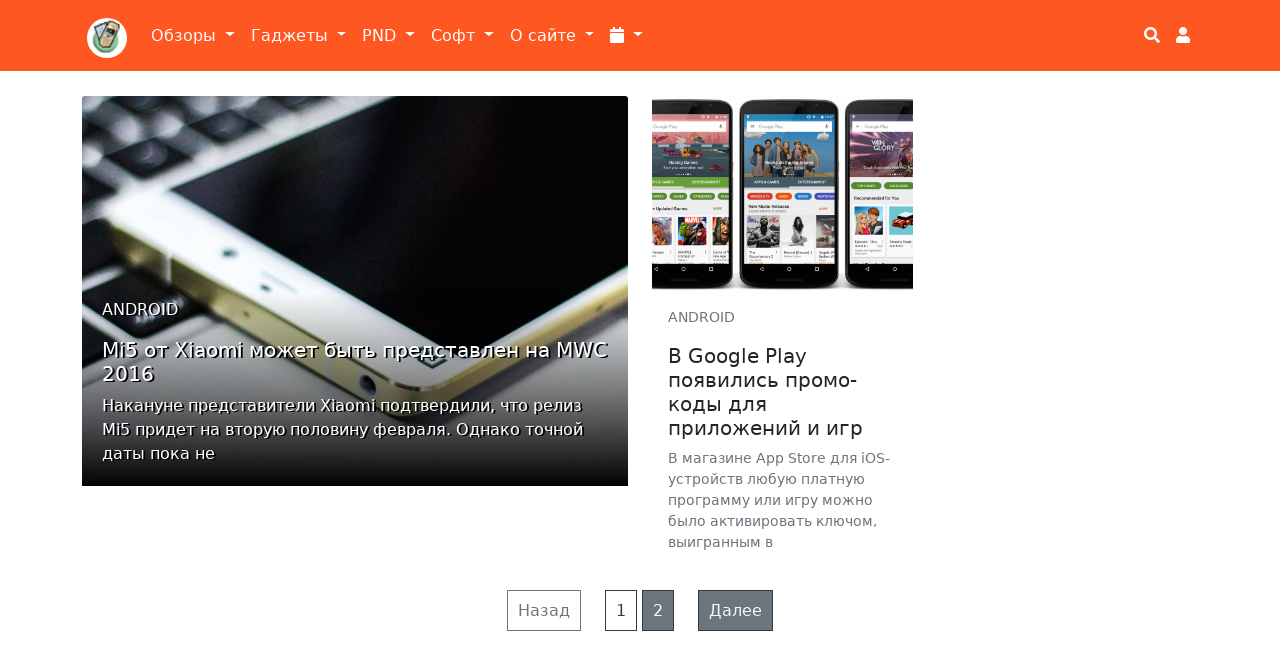

--- FILE ---
content_type: text/html; charset=utf-8
request_url: https://smartzone.ru/2016/01/15/page/2/
body_size: 12099
content:
<!DOCTYPE html>
<html lang="ru-RU">

<head>
    <!-- Сайт разработан в веб-студии tcse-csm.com -->
    
    <meta name="viewport" content="width=device-width, initial-scale=1, shrink-to-fit=no"> 
    <meta name="cmsmagazine" content="5ea1752cd4db9cd1f2c7cf09549d75f2" />
    <meta name="verify-admitad" content="203cfcfe9f" />
    <meta name="yandex-verification" content="c5df125d4f7908c5" />
    
    

    <title>Материалы за 15.01.2016 » Страница 2 » smartZone.ru Территория Умной Электроники</title>
<meta name="charset" content="utf-8">
<meta name="title" content="Материалы за 15.01.2016 » Страница 2 » smartZone.ru Территория Умной Электроники">
<meta name="description" content="Накануне представители Xiaomi подтвердили, что релиз Mi5 придет на вторую половину февраля. Однако точной даты пока не было. Как сообщают инсайдеры из Поднебесной, новый флагман от Xiaomi может быть представлен в день старта выставки MWC 2016. Читать дальше → 2016 © Droider.ru">
<meta name="keywords" content="смартфоны, планшеты, обзоры, гаджеты, софт, nokia 5800, nokia e61, sony psp, iso, игры, скачать, sony ericsson, garmin, ipad, sony xperia">
<meta name="generator" content="DataLife Engine (https://dle-news.ru)">
<link rel="canonical" href="https://smartzone.ru/2016/01/15/page/2/">
<link rel="alternate" type="application/rss+xml" title="smartZone.ru Территория Умной Электроники" href="https://smartzone.ru/rss.xml">
<link rel="search" type="application/opensearchdescription+xml" title="smartZone.ru Территория Умной Электроники" href="https://smartzone.ru/index.php?do=opensearch">
<meta property="twitter:card" content="summary">
<meta property="twitter:title" content="Материалы за 15.01.2016 » Страница 2 » smartZone.ru Территория Умной Электроники">
<meta property="twitter:description" content="Накануне представители Xiaomi подтвердили, что релиз Mi5 придет на вторую половину февраля. Однако точной даты пока не было. Как сообщают инсайдеры из Поднебесной, новый флагман от Xiaomi может быть представлен в день старта выставки MWC 2016. Читать дальше → 2016 © Droider.ru">
<meta property="og:type" content="article">
<meta property="og:site_name" content="smartZone.ru Территория Умной Электроники">
<meta property="og:title" content="Материалы за 15.01.2016 » Страница 2 » smartZone.ru Территория Умной Электроники">
<meta property="og:description" content="Накануне представители Xiaomi подтвердили, что релиз Mi5 придет на вторую половину февраля. Однако точной даты пока не было. Как сообщают инсайдеры из Поднебесной, новый флагман от Xiaomi может быть представлен в день старта выставки MWC 2016. Читать дальше → 2016 © Droider.ru"> 
    
    <link rel="shortcut icon" href="/favicon.ico">
    
    
    <link href="/templates/bs5-tcse/assets/fonts/css/fontawesome-all.min.css" rel="stylesheet" type="text/css" >

    
    <link href="/templates/bs5-tcse/assets/bootstrap/5.1.3/css/bootstrap.css?001" rel="stylesheet" media="screen">

    
    <link href="/templates/bs5-tcse/css/engine.css" rel="stylesheet">
    <link href="/templates/bs5-tcse/css/style.css?002" rel="stylesheet">
    <link href="/templates/bs5-tcse/css/custom.css?009" rel="stylesheet">
    <!-- SAPE RTB JS -->
    <script
        async="async"
        src="//cdn-rtb.sape.ru/rtb-b/js/909/2/120909.js"
        type="text/javascript">
    </script>
    <!-- SAPE RTB END -->

</head>

<body style="margin-top: 80px;">
    <header>
        <div class="container">
            <nav class="navbar fixed-top navbar-expand-lg navbar-light navbar-smartzone">
  <div class="container">
    <a class="navbar-brand" href="/"><img src="/templates/material-d/images/favicon/apple-touch-icon-57x57.png" alt="logo" class="rounded-circle" style="margin: 5px 0 0 5px; width: 40px; height: 40px;"></a>
    <button class="navbar-toggler" type="button" data-bs-toggle="collapse" data-bs-target="#navbarSupportedContent" aria-controls="navbarSupportedContent" aria-expanded="false" aria-label="Toggle navigation">
      <span class="navbar-toggler-icon"></span>
    </button>
    <div class="collapse navbar-collapse" id="navbarSupportedContent">
      <ul class="navbar-nav me-auto mb-2 mb-lg-0">

        
        
        <li class="nav-item dropdown">
          <a class="nav-link dropdown-toggle text-white" href="#" id="navbarDropdown" role="button" data-bs-toggle="dropdown" aria-expanded="false">
            Обзоры
          </a>
          <ul class="dropdown-menu" aria-labelledby="navbarDropdown">
            <li><a class="dropdown-item" href="/reviews/">Обзоры устройств</a></li>
            <li><a class="dropdown-item" href="/worldnews/">Новости мобильных технологий</a></li>
            <li><a class="dropdown-item" href="/worldnews/lenta-pro-android/">Про Android</a></li>
            <li><a class="dropdown-item" href="/worldnews/iphone/">Про iOS</a></li>
            <li><a class="dropdown-item" href="/tags/Droider.ru/">Анонсы Droider.ru</a></li>
            <li><a class="dropdown-item" href="/tags/Root Nation/">Анонсы root-nation.com</a></li>
            <li><a class="dropdown-item" href="/tags/Хабрахабр про Андройд/">Андроид на Хабре</a></li>
            <li><hr class="dropdown-divider"></li>
            <li><a class="dropdown-item" href="/worldnews/pspnews/">Про Sony PSP</a></li>
          </ul>
        </li>

        <li class="nav-item dropdown">
          <a class="nav-link dropdown-toggle text-white" href="#" id="navbarDropdown" role="button" data-bs-toggle="dropdown" aria-expanded="false">
            Гаджеты
          </a>
          <ul class="dropdown-menu" aria-labelledby="navbarDropdown">
            <li><a class="dropdown-item" href="https://smartzone.ru/gadgets/smartfones/">Смартфоны <sup>(177)</sup></a></li><li><a class="dropdown-item" href="https://smartzone.ru/gadgets/pad-devices/">Планшеты <sup>(58)</sup></a></li><li><a class="dropdown-item" href="https://smartzone.ru/gadgets/netbooks/">Нетбуки, смартбуки и лептопы <sup>(96)</sup></a></li><li><a class="dropdown-item" href="https://smartzone.ru/gadgets/desktop/">Компьютеры (настольные системы) <sup>(11)</sup></a></li><li><a class="dropdown-item" href="https://smartzone.ru/gadgets/tv-box/">Android Smart TV BOX <sup>(3210)</sup></a></li><li><a class="dropdown-item" href="https://smartzone.ru/gadgets/radio/">Радиостанции <sup>(31)</sup></a></li>

            <li><a  class="dropdown-item" href="/psp/">Sony PSP</a></li>
          </ul>
        </li>

        <li class="nav-item dropdown">
          <a class="nav-link dropdown-toggle text-white" href="#" id="navbarDropdown" role="button" data-bs-toggle="dropdown" aria-expanded="false">
            PND
          </a>
          <ul class="dropdown-menu" aria-labelledby="navbarDropdown">
            <li><a class="dropdown-item" href="/pnd/maps/">Карты для навигаторов</a></li>
            <li><a class="dropdown-item" href="/pnd/navigators/">Навигаторы</a></li>
            <li><a class="dropdown-item" href="/tags/garmin/">Только Garmin</a></li>
            <li><a class="dropdown-item" href="/tags/mobile xt/">Garmin Mobile XT</a></li>
          </ul>
        </li>

        <li class="nav-item dropdown">
          <a class="nav-link dropdown-toggle text-white" href="#" id="navbarDropdown" role="button" data-bs-toggle="dropdown" aria-expanded="false">
            Софт
          </a>
          <ul class="dropdown-menu" aria-labelledby="navbarDropdown">
            <li><a class="dropdown-item" href="/soft/macos-soft/">Для Mac OS</a></li>
            <li><a class="dropdown-item" href="/soft/windows-soft/">Для MS Windows PC</a></li>
            <li><a class="dropdown-item" href="/soft/android-soft/">Для Android</a></li>
            <li><a class="dropdown-item" href="/soft/ipad-soft/">Для iOS</a></li>
            <li><a class="dropdown-item" href="/tags/Программы для Apple iPad/">Для iPad</a></li>
            <li><hr class="dropdown-divider"></li>
            <li><a class="dropdown-item" href="/soft/s60-soft/">Для Symbian S60</a></li>
            <li><a class="dropdown-item" href="/soft/winmo-soft/">Windows Mobile (Pocket PC)</a></li>
          </ul>
        </li>

        <li class="nav-item dropdown">
          <a class="nav-link dropdown-toggle text-white" href="#" id="navbarDropdown" role="button" data-bs-toggle="dropdown" aria-expanded="false">
            О сайте
          </a>
          <ul class="dropdown-menu" aria-labelledby="navbarDropdown">
            <li><a class="dropdown-item" href="/main/">Новости сайта</a></li>
            
            <li><a class="dropdown-item" href="/about.html">О проекте</a></li>
            <li><hr class="dropdown-divider"></li>
            <li class="navbar-text ps-3">Приемная сайта</li>
            <li><a class="dropdown-item" href="/adv.html"><i class="fa fa-exclamation-circle fa-fw"></i> Реклама на сайте</a></li>
            <li><a class="dropdown-item" href="/rss.xml"><i class="fa fa-rss fa-fw"></i> RSS сайта</a></li>
            <li><a class="dropdown-item" href="/sitemap.html"><i class="fa fa-sitemap fa-fw"></i> Карта сайта</a></li>
            <li><a class="dropdown-item" href="/index.php?do=feedback"><i class="fa fa-envelope fa-fw"></i> Обратная связь</a></li>
          </ul>
        </li>
        <li class="nav-item dropdown ">
          <a class="nav-link dropdown-toggle text-white" href="#" id="navbarDropdown" role="button" data-bs-toggle="dropdown" aria-expanded="false" title="Архив публикаций">
            <i class="fa fa-calendar"></i>
          </a>
          <ul class="dropdown-menu" aria-labelledby="navbarDropdown" id="archives-list">
                <a class="archives" href="https://smartzone.ru/2026/01/"><b>Январь 2026 (44)</b></a><br /><a class="archives" href="https://smartzone.ru/2025/12/"><b>Декабрь 2025 (97)</b></a><br /><a class="archives" href="https://smartzone.ru/2025/11/"><b>Ноябрь 2025 (78)</b></a><br /><a class="archives" href="https://smartzone.ru/2025/10/"><b>Октябрь 2025 (93)</b></a><br /><a class="archives" href="https://smartzone.ru/2025/09/"><b>Сентябрь 2025 (91)</b></a><br /><a class="archives" href="https://smartzone.ru/2025/08/"><b>Август 2025 (87)</b></a><br /><div id="dle_news_archive" style="display:none;"><a class="archives" href="https://smartzone.ru/2025/07/"><b>Июль 2025 (89)</b></a><br /><a class="archives" href="https://smartzone.ru/2025/06/"><b>Июнь 2025 (76)</b></a><br /><a class="archives" href="https://smartzone.ru/2025/05/"><b>Май 2025 (75)</b></a><br /><a class="archives" href="https://smartzone.ru/2025/04/"><b>Апрель 2025 (77)</b></a><br /><a class="archives" href="https://smartzone.ru/2025/03/"><b>Март 2025 (75)</b></a><br /><a class="archives" href="https://smartzone.ru/2025/02/"><b>Февраль 2025 (82)</b></a><br /><a class="archives" href="https://smartzone.ru/2025/01/"><b>Январь 2025 (68)</b></a><br /><a class="archives" href="https://smartzone.ru/2024/12/"><b>Декабрь 2024 (84)</b></a><br /><a class="archives" href="https://smartzone.ru/2024/11/"><b>Ноябрь 2024 (83)</b></a><br /><a class="archives" href="https://smartzone.ru/2024/10/"><b>Октябрь 2024 (87)</b></a><br /><a class="archives" href="https://smartzone.ru/2024/09/"><b>Сентябрь 2024 (81)</b></a><br /><a class="archives" href="https://smartzone.ru/2024/08/"><b>Август 2024 (84)</b></a><br /><a class="archives" href="https://smartzone.ru/2024/07/"><b>Июль 2024 (87)</b></a><br /><a class="archives" href="https://smartzone.ru/2024/06/"><b>Июнь 2024 (83)</b></a><br /><a class="archives" href="https://smartzone.ru/2024/05/"><b>Май 2024 (72)</b></a><br /><a class="archives" href="https://smartzone.ru/2024/04/"><b>Апрель 2024 (63)</b></a><br /><a class="archives" href="https://smartzone.ru/2024/03/"><b>Март 2024 (87)</b></a><br /><a class="archives" href="https://smartzone.ru/2024/02/"><b>Февраль 2024 (87)</b></a><br /><a class="archives" href="https://smartzone.ru/2024/01/"><b>Январь 2024 (64)</b></a><br /><a class="archives" href="https://smartzone.ru/2023/12/"><b>Декабрь 2023 (84)</b></a><br /><a class="archives" href="https://smartzone.ru/2023/11/"><b>Ноябрь 2023 (124)</b></a><br /><a class="archives" href="https://smartzone.ru/2023/10/"><b>Октябрь 2023 (123)</b></a><br /><a class="archives" href="https://smartzone.ru/2023/09/"><b>Сентябрь 2023 (122)</b></a><br /><a class="archives" href="https://smartzone.ru/2023/08/"><b>Август 2023 (138)</b></a><br /><a class="archives" href="https://smartzone.ru/2023/07/"><b>Июль 2023 (123)</b></a><br /><a class="archives" href="https://smartzone.ru/2023/06/"><b>Июнь 2023 (112)</b></a><br /><a class="archives" href="https://smartzone.ru/2023/05/"><b>Май 2023 (128)</b></a><br /><a class="archives" href="https://smartzone.ru/2023/04/"><b>Апрель 2023 (129)</b></a><br /><a class="archives" href="https://smartzone.ru/2023/03/"><b>Март 2023 (138)</b></a><br /><a class="archives" href="https://smartzone.ru/2023/02/"><b>Февраль 2023 (140)</b></a><br /><a class="archives" href="https://smartzone.ru/2023/01/"><b>Январь 2023 (124)</b></a><br /><a class="archives" href="https://smartzone.ru/2022/12/"><b>Декабрь 2022 (170)</b></a><br /><a class="archives" href="https://smartzone.ru/2022/11/"><b>Ноябрь 2022 (145)</b></a><br /><a class="archives" href="https://smartzone.ru/2022/10/"><b>Октябрь 2022 (162)</b></a><br /><a class="archives" href="https://smartzone.ru/2022/09/"><b>Сентябрь 2022 (182)</b></a><br /><a class="archives" href="https://smartzone.ru/2022/08/"><b>Август 2022 (149)</b></a><br /><a class="archives" href="https://smartzone.ru/2022/07/"><b>Июль 2022 (205)</b></a><br /><a class="archives" href="https://smartzone.ru/2022/06/"><b>Июнь 2022 (171)</b></a><br /><a class="archives" href="https://smartzone.ru/2022/05/"><b>Май 2022 (147)</b></a><br /><a class="archives" href="https://smartzone.ru/2022/04/"><b>Апрель 2022 (137)</b></a><br /><a class="archives" href="https://smartzone.ru/2022/03/"><b>Март 2022 (171)</b></a><br /><a class="archives" href="https://smartzone.ru/2022/02/"><b>Февраль 2022 (205)</b></a><br /><a class="archives" href="https://smartzone.ru/2022/01/"><b>Январь 2022 (193)</b></a><br /><a class="archives" href="https://smartzone.ru/2021/12/"><b>Декабрь 2021 (199)</b></a><br /><a class="archives" href="https://smartzone.ru/2021/11/"><b>Ноябрь 2021 (151)</b></a><br /><a class="archives" href="https://smartzone.ru/2021/10/"><b>Октябрь 2021 (160)</b></a><br /><a class="archives" href="https://smartzone.ru/2021/09/"><b>Сентябрь 2021 (139)</b></a><br /><a class="archives" href="https://smartzone.ru/2021/08/"><b>Август 2021 (136)</b></a><br /><a class="archives" href="https://smartzone.ru/2021/07/"><b>Июль 2021 (148)</b></a><br /><a class="archives" href="https://smartzone.ru/2021/06/"><b>Июнь 2021 (133)</b></a><br /><a class="archives" href="https://smartzone.ru/2021/05/"><b>Май 2021 (156)</b></a><br /><a class="archives" href="https://smartzone.ru/2021/04/"><b>Апрель 2021 (224)</b></a><br /><a class="archives" href="https://smartzone.ru/2021/03/"><b>Март 2021 (268)</b></a><br /><a class="archives" href="https://smartzone.ru/2021/02/"><b>Февраль 2021 (185)</b></a><br /><a class="archives" href="https://smartzone.ru/2021/01/"><b>Январь 2021 (182)</b></a><br /><a class="archives" href="https://smartzone.ru/2020/12/"><b>Декабрь 2020 (260)</b></a><br /><a class="archives" href="https://smartzone.ru/2020/11/"><b>Ноябрь 2020 (289)</b></a><br /><a class="archives" href="https://smartzone.ru/2020/10/"><b>Октябрь 2020 (222)</b></a><br /><a class="archives" href="https://smartzone.ru/2020/09/"><b>Сентябрь 2020 (248)</b></a><br /><a class="archives" href="https://smartzone.ru/2020/08/"><b>Август 2020 (226)</b></a><br /><a class="archives" href="https://smartzone.ru/2020/07/"><b>Июль 2020 (244)</b></a><br /><a class="archives" href="https://smartzone.ru/2020/06/"><b>Июнь 2020 (261)</b></a><br /><a class="archives" href="https://smartzone.ru/2020/05/"><b>Май 2020 (232)</b></a><br /><a class="archives" href="https://smartzone.ru/2020/04/"><b>Апрель 2020 (219)</b></a><br /><a class="archives" href="https://smartzone.ru/2020/03/"><b>Март 2020 (210)</b></a><br /><a class="archives" href="https://smartzone.ru/2020/02/"><b>Февраль 2020 (192)</b></a><br /><a class="archives" href="https://smartzone.ru/2020/01/"><b>Январь 2020 (195)</b></a><br /><a class="archives" href="https://smartzone.ru/2019/12/"><b>Декабрь 2019 (200)</b></a><br /><a class="archives" href="https://smartzone.ru/2019/11/"><b>Ноябрь 2019 (202)</b></a><br /><a class="archives" href="https://smartzone.ru/2019/10/"><b>Октябрь 2019 (257)</b></a><br /><a class="archives" href="https://smartzone.ru/2019/09/"><b>Сентябрь 2019 (244)</b></a><br /><a class="archives" href="https://smartzone.ru/2019/08/"><b>Август 2019 (199)</b></a><br /><a class="archives" href="https://smartzone.ru/2019/07/"><b>Июль 2019 (223)</b></a><br /><a class="archives" href="https://smartzone.ru/2019/06/"><b>Июнь 2019 (238)</b></a><br /><a class="archives" href="https://smartzone.ru/2019/05/"><b>Май 2019 (209)</b></a><br /><a class="archives" href="https://smartzone.ru/2019/04/"><b>Апрель 2019 (222)</b></a><br /><a class="archives" href="https://smartzone.ru/2019/03/"><b>Март 2019 (270)</b></a><br /><a class="archives" href="https://smartzone.ru/2019/02/"><b>Февраль 2019 (233)</b></a><br /><a class="archives" href="https://smartzone.ru/2019/01/"><b>Январь 2019 (212)</b></a><br /><a class="archives" href="https://smartzone.ru/2018/12/"><b>Декабрь 2018 (289)</b></a><br /><a class="archives" href="https://smartzone.ru/2018/11/"><b>Ноябрь 2018 (264)</b></a><br /><a class="archives" href="https://smartzone.ru/2018/10/"><b>Октябрь 2018 (283)</b></a><br /><a class="archives" href="https://smartzone.ru/2018/09/"><b>Сентябрь 2018 (120)</b></a><br /><a class="archives" href="https://smartzone.ru/2018/08/"><b>Август 2018 (286)</b></a><br /><a class="archives" href="https://smartzone.ru/2018/07/"><b>Июль 2018 (272)</b></a><br /><a class="archives" href="https://smartzone.ru/2018/06/"><b>Июнь 2018 (299)</b></a><br /><a class="archives" href="https://smartzone.ru/2018/05/"><b>Май 2018 (254)</b></a><br /><a class="archives" href="https://smartzone.ru/2018/04/"><b>Апрель 2018 (285)</b></a><br /><a class="archives" href="https://smartzone.ru/2018/03/"><b>Март 2018 (303)</b></a><br /><a class="archives" href="https://smartzone.ru/2018/02/"><b>Февраль 2018 (267)</b></a><br /><a class="archives" href="https://smartzone.ru/2018/01/"><b>Январь 2018 (263)</b></a><br /><a class="archives" href="https://smartzone.ru/2017/12/"><b>Декабрь 2017 (256)</b></a><br /><a class="archives" href="https://smartzone.ru/2017/11/"><b>Ноябрь 2017 (278)</b></a><br /><a class="archives" href="https://smartzone.ru/2017/10/"><b>Октябрь 2017 (229)</b></a><br /><a class="archives" href="https://smartzone.ru/2017/09/"><b>Сентябрь 2017 (220)</b></a><br /><a class="archives" href="https://smartzone.ru/2017/08/"><b>Август 2017 (257)</b></a><br /><a class="archives" href="https://smartzone.ru/2017/07/"><b>Июль 2017 (232)</b></a><br /><a class="archives" href="https://smartzone.ru/2017/06/"><b>Июнь 2017 (247)</b></a><br /><a class="archives" href="https://smartzone.ru/2017/05/"><b>Май 2017 (242)</b></a><br /><a class="archives" href="https://smartzone.ru/2017/04/"><b>Апрель 2017 (272)</b></a><br /><a class="archives" href="https://smartzone.ru/2017/03/"><b>Март 2017 (313)</b></a><br /><a class="archives" href="https://smartzone.ru/2017/02/"><b>Февраль 2017 (250)</b></a><br /><a class="archives" href="https://smartzone.ru/2017/01/"><b>Январь 2017 (258)</b></a><br /><a class="archives" href="https://smartzone.ru/2016/12/"><b>Декабрь 2016 (280)</b></a><br /><a class="archives" href="https://smartzone.ru/2016/11/"><b>Ноябрь 2016 (285)</b></a><br /><a class="archives" href="https://smartzone.ru/2016/10/"><b>Октябрь 2016 (287)</b></a><br /><a class="archives" href="https://smartzone.ru/2016/09/"><b>Сентябрь 2016 (257)</b></a><br /><a class="archives" href="https://smartzone.ru/2016/08/"><b>Август 2016 (280)</b></a><br /><a class="archives" href="https://smartzone.ru/2016/07/"><b>Июль 2016 (334)</b></a><br /><a class="archives" href="https://smartzone.ru/2016/06/"><b>Июнь 2016 (353)</b></a><br /><a class="archives" href="https://smartzone.ru/2016/05/"><b>Май 2016 (320)</b></a><br /><a class="archives" href="https://smartzone.ru/2016/04/"><b>Апрель 2016 (197)</b></a><br /><a class="archives" href="https://smartzone.ru/2016/03/"><b>Март 2016 (231)</b></a><br /><a class="archives" href="https://smartzone.ru/2016/02/"><b>Февраль 2016 (206)</b></a><br /><a class="archives" href="https://smartzone.ru/2016/01/"><b>Январь 2016 (169)</b></a><br /><a class="archives" href="https://smartzone.ru/2015/12/"><b>Декабрь 2015 (178)</b></a><br /><a class="archives" href="https://smartzone.ru/2015/11/"><b>Ноябрь 2015 (209)</b></a><br /><a class="archives" href="https://smartzone.ru/2015/10/"><b>Октябрь 2015 (148)</b></a><br /><a class="archives" href="https://smartzone.ru/2015/09/"><b>Сентябрь 2015 (68)</b></a><br /><a class="archives" href="https://smartzone.ru/2015/08/"><b>Август 2015 (76)</b></a><br /><a class="archives" href="https://smartzone.ru/2015/07/"><b>Июль 2015 (91)</b></a><br /><a class="archives" href="https://smartzone.ru/2015/06/"><b>Июнь 2015 (95)</b></a><br /><a class="archives" href="https://smartzone.ru/2015/05/"><b>Май 2015 (56)</b></a><br /><a class="archives" href="https://smartzone.ru/2015/04/"><b>Апрель 2015 (141)</b></a><br /><a class="archives" href="https://smartzone.ru/2015/03/"><b>Март 2015 (327)</b></a><br /><a class="archives" href="https://smartzone.ru/2015/02/"><b>Февраль 2015 (305)</b></a><br /><a class="archives" href="https://smartzone.ru/2015/01/"><b>Январь 2015 (322)</b></a><br /><a class="archives" href="https://smartzone.ru/2014/12/"><b>Декабрь 2014 (329)</b></a><br /><a class="archives" href="https://smartzone.ru/2014/11/"><b>Ноябрь 2014 (275)</b></a><br /><a class="archives" href="https://smartzone.ru/2014/10/"><b>Октябрь 2014 (327)</b></a><br /><a class="archives" href="https://smartzone.ru/2014/09/"><b>Сентябрь 2014 (298)</b></a><br /><a class="archives" href="https://smartzone.ru/2014/08/"><b>Август 2014 (329)</b></a><br /><a class="archives" href="https://smartzone.ru/2014/07/"><b>Июль 2014 (324)</b></a><br /><a class="archives" href="https://smartzone.ru/2014/06/"><b>Июнь 2014 (246)</b></a><br /><a class="archives" href="https://smartzone.ru/2014/05/"><b>Май 2014 (306)</b></a><br /><a class="archives" href="https://smartzone.ru/2014/04/"><b>Апрель 2014 (338)</b></a><br /><a class="archives" href="https://smartzone.ru/2014/03/"><b>Март 2014 (136)</b></a><br /><a class="archives" href="https://smartzone.ru/2014/02/"><b>Февраль 2014 (46)</b></a><br /><a class="archives" href="https://smartzone.ru/2014/01/"><b>Январь 2014 (107)</b></a><br /><a class="archives" href="https://smartzone.ru/2013/12/"><b>Декабрь 2013 (103)</b></a><br /><a class="archives" href="https://smartzone.ru/2013/11/"><b>Ноябрь 2013 (144)</b></a><br /><a class="archives" href="https://smartzone.ru/2013/10/"><b>Октябрь 2013 (6)</b></a><br /><a class="archives" href="https://smartzone.ru/2013/09/"><b>Сентябрь 2013 (6)</b></a><br /><a class="archives" href="https://smartzone.ru/2013/08/"><b>Август 2013 (2)</b></a><br /><a class="archives" href="https://smartzone.ru/2013/07/"><b>Июль 2013 (8)</b></a><br /><a class="archives" href="https://smartzone.ru/2013/06/"><b>Июнь 2013 (38)</b></a><br /><a class="archives" href="https://smartzone.ru/2013/05/"><b>Май 2013 (48)</b></a><br /><a class="archives" href="https://smartzone.ru/2013/04/"><b>Апрель 2013 (54)</b></a><br /><a class="archives" href="https://smartzone.ru/2013/03/"><b>Март 2013 (26)</b></a><br /><a class="archives" href="https://smartzone.ru/2013/02/"><b>Февраль 2013 (37)</b></a><br /><a class="archives" href="https://smartzone.ru/2013/01/"><b>Январь 2013 (46)</b></a><br /><a class="archives" href="https://smartzone.ru/2012/12/"><b>Декабрь 2012 (35)</b></a><br /><a class="archives" href="https://smartzone.ru/2012/11/"><b>Ноябрь 2012 (48)</b></a><br /><a class="archives" href="https://smartzone.ru/2012/10/"><b>Октябрь 2012 (86)</b></a><br /><a class="archives" href="https://smartzone.ru/2012/09/"><b>Сентябрь 2012 (86)</b></a><br /><a class="archives" href="https://smartzone.ru/2012/08/"><b>Август 2012 (111)</b></a><br /><a class="archives" href="https://smartzone.ru/2012/07/"><b>Июль 2012 (50)</b></a><br /><a class="archives" href="https://smartzone.ru/2012/06/"><b>Июнь 2012 (35)</b></a><br /><a class="archives" href="https://smartzone.ru/2012/05/"><b>Май 2012 (62)</b></a><br /><a class="archives" href="https://smartzone.ru/2012/04/"><b>Апрель 2012 (32)</b></a><br /><a class="archives" href="https://smartzone.ru/2012/03/"><b>Март 2012 (27)</b></a><br /><a class="archives" href="https://smartzone.ru/2012/02/"><b>Февраль 2012 (49)</b></a><br /><a class="archives" href="https://smartzone.ru/2012/01/"><b>Январь 2012 (47)</b></a><br /><a class="archives" href="https://smartzone.ru/2011/12/"><b>Декабрь 2011 (30)</b></a><br /><a class="archives" href="https://smartzone.ru/2011/11/"><b>Ноябрь 2011 (33)</b></a><br /><a class="archives" href="https://smartzone.ru/2011/10/"><b>Октябрь 2011 (29)</b></a><br /><a class="archives" href="https://smartzone.ru/2011/09/"><b>Сентябрь 2011 (94)</b></a><br /><a class="archives" href="https://smartzone.ru/2011/08/"><b>Август 2011 (96)</b></a><br /><a class="archives" href="https://smartzone.ru/2011/07/"><b>Июль 2011 (52)</b></a><br /><a class="archives" href="https://smartzone.ru/2011/06/"><b>Июнь 2011 (81)</b></a><br /><a class="archives" href="https://smartzone.ru/2011/05/"><b>Май 2011 (41)</b></a><br /><a class="archives" href="https://smartzone.ru/2011/04/"><b>Апрель 2011 (77)</b></a><br /><a class="archives" href="https://smartzone.ru/2011/03/"><b>Март 2011 (63)</b></a><br /><a class="archives" href="https://smartzone.ru/2011/02/"><b>Февраль 2011 (65)</b></a><br /><a class="archives" href="https://smartzone.ru/2011/01/"><b>Январь 2011 (23)</b></a><br /><a class="archives" href="https://smartzone.ru/2010/12/"><b>Декабрь 2010 (49)</b></a><br /><a class="archives" href="https://smartzone.ru/2010/11/"><b>Ноябрь 2010 (11)</b></a><br /><a class="archives" href="https://smartzone.ru/2010/10/"><b>Октябрь 2010 (28)</b></a><br /><a class="archives" href="https://smartzone.ru/2010/09/"><b>Сентябрь 2010 (69)</b></a><br /><a class="archives" href="https://smartzone.ru/2010/08/"><b>Август 2010 (91)</b></a><br /><a class="archives" href="https://smartzone.ru/2010/07/"><b>Июль 2010 (59)</b></a><br /><a class="archives" href="https://smartzone.ru/2010/06/"><b>Июнь 2010 (29)</b></a><br /><a class="archives" href="https://smartzone.ru/2010/05/"><b>Май 2010 (28)</b></a><br /><a class="archives" href="https://smartzone.ru/2010/04/"><b>Апрель 2010 (23)</b></a><br /><a class="archives" href="https://smartzone.ru/2010/03/"><b>Март 2010 (13)</b></a><br /><a class="archives" href="https://smartzone.ru/2010/02/"><b>Февраль 2010 (3)</b></a><br /><a class="archives" href="https://smartzone.ru/2010/01/"><b>Январь 2010 (10)</b></a><br /><a class="archives" href="https://smartzone.ru/2009/12/"><b>Декабрь 2009 (13)</b></a><br /><a class="archives" href="https://smartzone.ru/2009/11/"><b>Ноябрь 2009 (13)</b></a><br /><a class="archives" href="https://smartzone.ru/2009/10/"><b>Октябрь 2009 (13)</b></a><br /><a class="archives" href="https://smartzone.ru/2009/09/"><b>Сентябрь 2009 (13)</b></a><br /><a class="archives" href="https://smartzone.ru/2009/08/"><b>Август 2009 (22)</b></a><br /><a class="archives" href="https://smartzone.ru/2009/07/"><b>Июль 2009 (17)</b></a><br /><a class="archives" href="https://smartzone.ru/2009/06/"><b>Июнь 2009 (13)</b></a><br /><a class="archives" href="https://smartzone.ru/2009/05/"><b>Май 2009 (28)</b></a><br /><a class="archives" href="https://smartzone.ru/2009/04/"><b>Апрель 2009 (23)</b></a><br /><a class="archives" href="https://smartzone.ru/2009/03/"><b>Март 2009 (26)</b></a><br /><a class="archives" href="https://smartzone.ru/2009/02/"><b>Февраль 2009 (17)</b></a><br /><a class="archives" href="https://smartzone.ru/2009/01/"><b>Январь 2009 (120)</b></a><br /><a class="archives" href="https://smartzone.ru/2008/12/"><b>Декабрь 2008 (86)</b></a><br /><a class="archives" href="https://smartzone.ru/2008/11/"><b>Ноябрь 2008 (13)</b></a><br /><a class="archives" href="https://smartzone.ru/2008/10/"><b>Октябрь 2008 (27)</b></a><br /><a class="archives" href="https://smartzone.ru/2008/09/"><b>Сентябрь 2008 (7)</b></a><br /><a class="archives" href="https://smartzone.ru/2008/08/"><b>Август 2008 (15)</b></a><br /><a class="archives" href="https://smartzone.ru/2008/07/"><b>Июль 2008 (9)</b></a><br /><a class="archives" href="https://smartzone.ru/2008/06/"><b>Июнь 2008 (13)</b></a><br /><a class="archives" href="https://smartzone.ru/2008/05/"><b>Май 2008 (9)</b></a><br /><a class="archives" href="https://smartzone.ru/2008/04/"><b>Апрель 2008 (10)</b></a><br /><a class="archives" href="https://smartzone.ru/2008/03/"><b>Март 2008 (11)</b></a><br /><a class="archives" href="https://smartzone.ru/2008/02/"><b>Февраль 2008 (21)</b></a><br /><a class="archives" href="https://smartzone.ru/2008/01/"><b>Январь 2008 (11)</b></a><br /><a class="archives" href="https://smartzone.ru/2007/12/"><b>Декабрь 2007 (15)</b></a><br /><a class="archives" href="https://smartzone.ru/2007/11/"><b>Ноябрь 2007 (11)</b></a><br /><a class="archives" href="https://smartzone.ru/2007/10/"><b>Октябрь 2007 (19)</b></a><br /><a class="archives" href="https://smartzone.ru/2007/09/"><b>Сентябрь 2007 (16)</b></a><br /><a class="archives" href="https://smartzone.ru/2007/08/"><b>Август 2007 (9)</b></a><br /><a class="archives" href="https://smartzone.ru/2007/07/"><b>Июль 2007 (28)</b></a><br /><a class="archives" href="https://smartzone.ru/2007/06/"><b>Июнь 2007 (21)</b></a><br /><a class="archives" href="https://smartzone.ru/2007/05/"><b>Май 2007 (26)</b></a><br /><a class="archives" href="https://smartzone.ru/2007/04/"><b>Апрель 2007 (27)</b></a><br /></div><div id="dle_news_archive_link" ><br /><a class="archives" onclick="$('#dle_news_archive').toggle('blind',{},700); return false;" href="#">Показать / скрыть весь архив</a></div>
          </ul>
        </li>
        


      </ul>
      <ul class="d-flex navbar-nav ">
        <li class="nav-item">
          <a class="nav-link  text-white" href="#" data-bs-toggle="modal" data-bs-target="#SeachModal" title="Поиск по сайту"><i class="fa fa-search"></i></a>
        </li>
        
        
        <li class="nav-item">
          <a class="nav-link  text-white" href="#" data-bs-toggle="modal" data-bs-target="#LoginModal" title="Авторизация на сайте"><i class="fa fa-user"></i></a>
        </li>
      </ul>
    </div>
  </div>
</nav>
        </div>
    </header>

    <main>
        <div class="container">   
            

            

            
            <div class="mx-3">
                <h1 class="h3 text-center mx-auto my-5"></h1>
                <div class="mb-5"></div>
                
                
            </div>
            

            <div class="row py-3">
                
        <div class="col-12 col-sm-12 col-md-6 col-lg-6">
            <div class="card bg-dark text-white w-100 mb-3 rounded-0 border-0" itemscope itemtype="http://schema.org/ImageObject">
                <div class="img-gradient crop-box-h390">
                    <img src="http://droider.ru/wp-content/uploads/2016/01/181.jpg" class="card-img" alt="" itemprop="contentUrl">
                </div>
                <a href="https://smartzone.ru/worldnews/lenta-pro-android/13454-mi5-ot.html" class="stretched-link text-white">
                <div class="card-img-overlay-bottom" style="text-shadow: 2px 1px black;">
                    <p class="card-text text-uppercase">android</p>
                    <h5 class="card-title" itemprop="name">Mi5 от Xiaomi может быть представлен на MWC 2016</h5>
                    <p class="card-text" itemprop="description">Накануне представители Xiaomi подтвердили, что релиз Mi5 придет на вторую половину февраля. Однако точной даты пока не</p>
                </div>
                </a>
            </div>
        </div>








<div class="card border-0  mb-2 col-12 col-sm-12 col-md-6 col-lg-3"  itemscope itemtype="http://schema.org/ImageObject">
    <a href="https://smartzone.ru/worldnews/lenta-pro-android/13453-V-google.html" class="text-white">
        <div class="crop-box-h195 bg-light">
            <img src="http://droider.ru/wp-content/uploads/2016/01/screen-shot-2015-10-16-at-12-12-18-am1-640x328.png" class="card-img-top rounded-0" alt=""  itemprop="contentUrl">
        </div> 
    </a>
    <div class="card-body mx-n4">
        <p class="card-text text-uppercase text-secondary small">android</p>
        <h5 class="card-title mt-n3">
            <a href="https://smartzone.ru/worldnews/lenta-pro-android/13453-V-google.html"  itemprop="name">В Google Play появились промо-коды для приложений и игр</a> 
            
        </h5>
        <p class="card-text font-weight-light text-secondary font-12 small"  itemprop="description">В магазине App Store для iOS-устройств любую платную программу или игру можно было активировать ключом, выигранным в</p>
    </div>
</div>



<div class="w-100"></div> 
<div class="col-lg-12 my-3">

	<nav aria-label="Page navigation DLE" class="d-none d-md-block">
		<ul class="pagination justify-content-center">
		  	<li class="page-item page-link navigation-prev-link"><a href="https://smartzone.ru/2016/01/15/">Назад</a></li>
		  	<li class="page-item page-link"><a href="https://smartzone.ru/2016/01/15/">1</a> <span>2</span> </li>
		  	<li class="page-item page-link navigation-next-link"><span>Далее</span></li>
		</ul>
	</nav>


	<div class="d-block d-md-none">
		<div class="row">
			<div class="col py-2">
				<a href="https://smartzone.ru/2016/01/15/"><span class="btn btn-success btn-block">Назад</span></a>
			</div>
			<div class="col py-2">
				<span><span class="btn btn-success btn-block">Далее</span></span>
			</div>
		</div>
	</div>


</div>
<div class="w-100"></div> 

            </div>



            
        </div>
    </main>

    <footer>
         
        <div class="p-5 bg-footer mx-n4 text-white" id="my-footer">
	<div class="container">
		<div class="row">

				<div class="col-md-12 col-sm-12 col-xs-12">
					<h4>Все разделы сайта</h4>
					<ul class="list-inline" style="padding: 8px 7px 8px 0px;line-height: 36px;" itemscope itemtype="http://www.schema.org/SiteNavigationElement"> 
						<li class="list-inline-item pr-2 pb-2" itemprop="name">
		<a href="https://smartzone.ru/main/" itemprop="url" title="#1">Главная 
			(6)
		</a>
	</li><li class="list-inline-item pr-2 pb-2" itemprop="name">
		<a href="https://smartzone.ru/gadgets/" itemprop="url" title="#29">Гаджеты 
			(3642)
		</a>
	</li><li class="list-inline-item pr-2 pb-2" itemprop="name">
		<a href="https://smartzone.ru/gadgets/smartfones/" itemprop="url" title="#2">Смартфоны 
			(177)
		</a>
	</li><li class="list-inline-item pr-2 pb-2" itemprop="name">
		<a href="https://smartzone.ru/gadgets/pad-devices/" itemprop="url" title="#30">Планшеты 
			(58)
		</a>
	</li><li class="list-inline-item pr-2 pb-2" itemprop="name">
		<a href="https://smartzone.ru/gadgets/netbooks/" itemprop="url" title="#12">Нетбуки, смартбуки и лептопы 
			(96)
		</a>
	</li><li class="list-inline-item pr-2 pb-2" itemprop="name">
		<a href="https://smartzone.ru/gadgets/desktop/" itemprop="url" title="#35">Компьютеры (настольные системы) 
			(11)
		</a>
	</li><li class="list-inline-item pr-2 pb-2" itemprop="name">
		<a href="https://smartzone.ru/gadgets/tv-box/" itemprop="url" title="#34">Android Smart TV BOX 
			(3210)
		</a>
	</li><li class="list-inline-item pr-2 pb-2" itemprop="name">
		<a href="https://smartzone.ru/gadgets/radio/" itemprop="url" title="#31">Радиостанции 
			(31)
		</a>
	</li><li class="list-inline-item pr-2 pb-2" itemprop="name">
		<a href="https://smartzone.ru/pnd/" itemprop="url" title="#13">PND 
			(281)
		</a>
	</li><li class="list-inline-item pr-2 pb-2" itemprop="name">
		<a href="https://smartzone.ru/pnd/maps/" itemprop="url" title="#15">Карты для навигаторов 
			(233)
		</a>
	</li><li class="list-inline-item pr-2 pb-2" itemprop="name">
		<a href="https://smartzone.ru/pnd/navigators/" itemprop="url" title="#16">Навигаторы 
			(41)
		</a>
	</li><li class="list-inline-item pr-2 pb-2" itemprop="name">
		<a href="https://smartzone.ru/soft/" itemprop="url" title="#3">Софт 
			(3289)
		</a>
	</li><li class="list-inline-item pr-2 pb-2" itemprop="name">
		<a href="https://smartzone.ru/soft/android-soft/" itemprop="url" title="#32">Программы для Android 
			(12)
		</a>
	</li><li class="list-inline-item pr-2 pb-2" itemprop="name">
		<a href="https://smartzone.ru/soft/macos-soft/" itemprop="url" title="#36">Программы для macOS  
			(843)
		</a>
	</li><li class="list-inline-item pr-2 pb-2" itemprop="name">
		<a href="https://smartzone.ru/soft/ipad-soft/" itemprop="url" title="#26">Программы для iPad и iPhone 
			(26)
		</a>
	</li><li class="list-inline-item pr-2 pb-2" itemprop="name">
		<a href="https://smartzone.ru/soft/windows-soft/" itemprop="url" title="#23">Программы для windows XP, Windows 7 
			(253)
		</a>
	</li><li class="list-inline-item pr-2 pb-2" itemprop="name">
		<a href="https://smartzone.ru/soft/s60-soft/" itemprop="url" title="#24">Софт для Nokia Symbian S60 
			(40)
		</a>
	</li><li class="list-inline-item pr-2 pb-2" itemprop="name">
		<a href="https://smartzone.ru/soft/winmo-soft/" itemprop="url" title="#25">Программы для Windows Mobile 
			(14)
		</a>
	</li><li class="list-inline-item pr-2 pb-2" itemprop="name">
		<a href="https://smartzone.ru/psp/" itemprop="url" title="#4">Sony PSP 
			(158)
		</a>
	</li><li class="list-inline-item pr-2 pb-2" itemprop="name">
		<a href="https://smartzone.ru/psp/downgrade/" itemprop="url" title="#27">Прошивки и Даунгрейд для Sony PSP 
			(7)
		</a>
	</li><li class="list-inline-item pr-2 pb-2" itemprop="name">
		<a href="https://smartzone.ru/psp/homebrew-psp/" itemprop="url" title="#28">Программы и Homebrew для PSP 
			(11)
		</a>
	</li><li class="list-inline-item pr-2 pb-2" itemprop="name">
		<a href="https://smartzone.ru/games/" itemprop="url" title="#5">Игры 
			(377)
		</a>
	</li><li class="list-inline-item pr-2 pb-2" itemprop="name">
		<a href="https://smartzone.ru/games/windows-game/" itemprop="url" title="#17">Игрушки для Windows XP, Vista, Seven 
			(299)
		</a>
	</li><li class="list-inline-item pr-2 pb-2" itemprop="name">
		<a href="https://smartzone.ru/games/s60-games/" itemprop="url" title="#18">Игры для Symbian OS 
			(2)
		</a>
	</li><li class="list-inline-item pr-2 pb-2" itemprop="name">
		<a href="https://smartzone.ru/games/java-games/" itemprop="url" title="#19">Игры для мобильников на Java 
			(24)
		</a>
	</li><li class="list-inline-item pr-2 pb-2" itemprop="name">
		<a href="https://smartzone.ru/games/winmo-games/" itemprop="url" title="#20">Игры для Windows Mobile 
			(1)
		</a>
	</li><li class="list-inline-item pr-2 pb-2" itemprop="name">
		<a href="https://smartzone.ru/games/ios-games/" itemprop="url" title="#21">игрушки для iOS 
			(10)
		</a>
	</li><li class="list-inline-item pr-2 pb-2" itemprop="name">
		<a href="https://smartzone.ru/games/psp-games/" itemprop="url" title="#22">Игры для Sony PSP 
			(37)
		</a>
	</li><li class="list-inline-item pr-2 pb-2" itemprop="name">
		<a href="https://smartzone.ru/mobile-video/" itemprop="url" title="#6">Мобильное видео 
			(70)
		</a>
	</li><li class="list-inline-item pr-2 pb-2" itemprop="name">
		<a href="https://smartzone.ru/reviews/" itemprop="url" title="#7">Настройки и обзоры 
			(7478)
		</a>
	</li><li class="list-inline-item pr-2 pb-2" itemprop="name">
		<a href="https://smartzone.ru/worldnews/" itemprop="url" title="#8">Кратко по миру 
			(15761)
		</a>
	</li><li class="list-inline-item pr-2 pb-2" itemprop="name">
		<a href="https://smartzone.ru/worldnews/lenta-pro-android/" itemprop="url" title="#14">android 
			(7011)
		</a>
	</li><li class="list-inline-item pr-2 pb-2" itemprop="name">
		<a href="https://smartzone.ru/worldnews/iphone/" itemprop="url" title="#9">Лента про iOS 
			(3062)
		</a>
	</li><li class="list-inline-item pr-2 pb-2" itemprop="name">
		<a href="https://smartzone.ru/worldnews/pspnews/" itemprop="url" title="#10">Лента Sony PSP 
			(81)
		</a>
	</li><li class="list-inline-item pr-2 pb-2" itemprop="name">
		<a href="https://smartzone.ru/worldnews/twitter-smartzone/" itemprop="url" title="#33">Твиты о гаджетах 
			(405)
		</a>
	</li><li class="list-inline-item pr-2 pb-2" itemprop="name">
		<a href="https://smartzone.ru/podcast/" itemprop="url" title="#11">Подкасты 
			(5)
		</a>
	</li>

					</ul>
				</div>
				<div class="col-md-12 col-sm-12 col-xs-12" style="margin-bottom: 40px;">
					<h4>Облако тегов</h4>
					<div class="tags-line">
						<span class="clouds_xsmall"><a href="https://smartzone.ru/tags/android/" title="Найдено публикаций: 2885">android</a></span> <span class="clouds_xsmall"><a href="https://smartzone.ru/tags/android%20tv%20box/" title="Найдено публикаций: 2208">Android TV Box</a></span> <span class="clouds_xsmall"><a href="https://smartzone.ru/tags/apple/" title="Найдено публикаций: 1054">apple</a></span> <span class="clouds_xsmall"><a href="https://smartzone.ru/tags/appstorrent.ru/" title="Найдено публикаций: 530">AppStorrent.ru</a></span> <span class="clouds_small"><a href="https://smartzone.ru/tags/droider.ru/" title="Найдено публикаций: 6408">droider.ru</a></span> <span class="clouds_xsmall"><a href="https://smartzone.ru/tags/featured/" title="Найдено публикаций: 408">Featured</a></span> <span class="clouds_xsmall"><a href="https://smartzone.ru/tags/hd-mediaplayers.ru/" title="Найдено публикаций: 1630">hd-mediaplayers.ru</a></span> <span class="clouds_xsmall"><a href="https://smartzone.ru/tags/ios/" title="Найдено публикаций: 3927">iOS</a></span> <span class="clouds_xsmall"><a href="https://smartzone.ru/tags/mac%20os%20x/" title="Найдено публикаций: 1704">mac os x</a></span> <span class="clouds_xsmall"><a href="https://smartzone.ru/tags/macos/" title="Найдено публикаций: 1156">macOS</a></span> <span class="clouds_xsmall"><a href="https://smartzone.ru/tags/macradar.ru/" title="Найдено публикаций: 1850">macradar.ru</a></span> <span class="clouds_small"><a href="https://smartzone.ru/tags/mobile-review.com/" title="Найдено публикаций: 7267">mobile-review.com</a></span> <span class="clouds_xsmall"><a href="https://smartzone.ru/tags/ott%20tv/" title="Найдено публикаций: 1630">ott TV</a></span> <span class="clouds_xsmall"><a href="https://smartzone.ru/tags/root%20nation/" title="Найдено публикаций: 4256">Root Nation</a></span> <span class="clouds_xsmall"><a href="https://smartzone.ru/tags/samsung/" title="Найдено публикаций: 497">Samsung</a></span> <span class="clouds_xsmall"><a href="https://smartzone.ru/tags/technozon/" title="Найдено публикаций: 1547">TECHNOZON</a></span> <span class="clouds_xsmall"><a href="https://smartzone.ru/tags/youtube/" title="Найдено публикаций: 2506">youtube</a></span> <span class="clouds_xsmall"><a href="https://smartzone.ru/tags/%D0%B0%D0%B2%D1%82%D0%BE%D0%BC%D0%BE%D0%B1%D0%B8%D0%BB%D0%B8/" title="Найдено публикаций: 469">Автомобили</a></span> <span class="clouds_xsmall"><a href="https://smartzone.ru/tags/%D0%B0%D0%BD%D0%B0%D0%BB%D0%B8%D1%82%D0%B8%D0%BA%D0%B0/" title="Найдено публикаций: 718">Аналитика</a></span> <span class="clouds_xsmall"><a href="https://smartzone.ru/tags/%D0%B8%D0%B3%D1%80%D0%BE%D0%B2%D1%8B%D0%B5%20%D0%BD%D0%BE%D0%B2%D0%BE%D1%81%D1%82%D0%B8/" title="Найдено публикаций: 391">Игровые новости</a></span> <span class="clouds_xsmall"><a href="https://smartzone.ru/tags/%D0%B8%D0%B7%D0%B1%D1%80%D0%B0%D0%BD%D0%BD%D0%BE%D0%B5/" title="Найдено публикаций: 601">Избранное</a></span> <span class="clouds_small"><a href="https://smartzone.ru/tags/%D0%BD%D0%BE%D0%B2%D0%BE%D1%81%D1%82%D0%B8/" title="Найдено публикаций: 6195">Новости</a></span> <span class="clouds_xsmall"><a href="https://smartzone.ru/tags/%D0%BD%D0%BE%D0%B2%D0%BE%D1%81%D1%82%D0%B8%20it/" title="Найдено публикаций: 1199">Новости IT</a></span> <span class="clouds_xsmall"><a href="https://smartzone.ru/tags/%D0%BF%D1%80%D0%BE%D0%B3%D1%80%D0%B0%D0%BC%D0%BC%D1%8B%20%D0%B4%D0%BB%D1%8F%20apple%20ipad/" title="Найдено публикаций: 1230">Программы для Apple iPad</a></span> <span class="clouds_xsmall"><a href="https://smartzone.ru/tags/%D1%80%D0%B0%D0%B7%D0%BD%D0%BE%D0%B5/" title="Найдено публикаций: 1218">Разное</a></span> <span class="clouds_xsmall"><a href="https://smartzone.ru/tags/%D1%81%D0%B5%D1%80%D0%B2%D0%B8%D1%81%D1%8B/" title="Найдено публикаций: 785">Сервисы</a></span> <span class="clouds_xsmall"><a href="https://smartzone.ru/tags/%D1%82%D0%B5%D1%85%D0%BD%D0%BE%D0%BB%D0%BE%D0%B3%D0%B8%D0%B8/" title="Найдено публикаций: 1565">Технологии</a></span> <span class="clouds_xsmall"><a href="https://smartzone.ru/tags/%D1%85%D0%B0%D0%B1%D1%80%D0%B0%D1%85%D0%B0%D0%B1%D1%80%20%D0%BF%D1%80%D0%BE%20%D0%B0%D0%BD%D0%B4%D1%80%D0%BE%D0%B9%D0%B4/" title="Найдено публикаций: 407">Хабрахабр про Андройд</a></span> <span class="clouds_xsmall"><a href="https://smartzone.ru/tags/%D0%B0%D1%83%D0%B4%D0%B8%D0%BE/" title="Найдено публикаций: 450">аудио</a></span> <span class="clouds_xsmall"><a href="https://smartzone.ru/tags/%D0%B2%D0%B8%D0%B4%D0%B5%D0%BE/" title="Найдено публикаций: 555">видео</a></span> <span class="clouds_xsmall"><a href="https://smartzone.ru/tags/%D0%B3%D0%B0%D0%B4%D0%B6%D0%B5%D1%82%D1%8B/" title="Найдено публикаций: 1571">гаджеты</a></span> <span class="clouds_xsmall"><a href="https://smartzone.ru/tags/%D0%BE%D0%B1%D0%B7%D0%BE%D1%80/" title="Найдено публикаций: 1269">обзор</a></span> <span class="clouds_small"><a href="https://smartzone.ru/tags/%D0%BE%D0%B1%D0%B7%D0%BE%D1%80%D1%8B/" title="Найдено публикаций: 8996">обзоры</a></span> <span class="clouds_xsmall"><a href="https://smartzone.ru/tags/%D0%BE%D0%BF%D0%B5%D1%80%D0%B0%D1%82%D0%BE%D1%80%D1%8B/" title="Найдено публикаций: 494">операторы</a></span> <span class="clouds_xsmall"><a href="https://smartzone.ru/tags/%D0%BF%D1%80%D0%B8%D0%BB%D0%BE%D0%B6%D0%B5%D0%BD%D0%B8%D1%8F/" title="Найдено публикаций: 996">приложения</a></span> <span class="clouds_xsmall"><a href="https://smartzone.ru/tags/%D0%BF%D1%80%D0%BE%D0%B3%D1%80%D0%B0%D0%BC%D0%BC%D1%8B%20%D0%B4%D0%BB%D1%8F%20apple%20macos/" title="Найдено публикаций: 842">программы для Apple macOS</a></span> <span class="clouds_xsmall"><a href="https://smartzone.ru/tags/%D1%81%D0%BC%D0%B0%D1%80%D1%82%D1%84%D0%BE%D0%BD%D1%8B/" title="Найдено публикаций: 1473">смартфоны</a></span> <span class="clouds_xsmall"><a href="https://smartzone.ru/tags/%D1%81%D0%BE%D1%84%D1%82/" title="Найдено публикаций: 715">софт</a></span> <span class="clouds_xsmall"><a href="https://smartzone.ru/tags/%D1%82%D0%B5%D0%BB%D0%B5%D1%84%D0%BE%D0%BD%D1%8B/" title="Найдено публикаций: 458">телефоны</a></span><div class="tags_more"><a href="https://smartzone.ru/tags/">Показать все теги</a></div>
					</div>
				</div>

				<div class="col-xs-12 col-sm-12 col-md-4 col-lg-4">
					<p>
						Copyright © 2007-2023 <a href="http://smartZone.ru">smartZone.ru</a> All Rights Reserved.
					</p>

					<p class="text-danger">
						Разработка и поддержка <!--noindex--><a rel="nofollow" href="http://tcse-cms.com">TCSE-cms.com</a><!--/noindex--> © 2007
					</p>
					<p>
						<noindex><a href="/agreement.html" style="border-bottom: dashed #ccc 1px;">Соглашение об обработке персональных данных</a></noindex>
					</p>
					
				</div>

				<div class="col-xs-12 col-sm-12 col-md-4 col-lg-4">
					

					

					

					
				</div>

				<div class="col-xs-12 col-sm-12 col-md-4 col-lg-4 d-flex align-items-center">
					<p class="px-3">
						<a href="/" class="h1" title="перейти на главную страницу сайта"><i class="fa fa-home"></i></a>
					</p>
					<p class="pull-right">
						<noindex>
						<!--LiveInternet counter--><script type="text/javascript"><!--
						document.write("<a href='http://www.liveinternet.ru/click' "+
						"target=_blank><img src='http://counter.yadro.ru/hit?t14.3;r"+
						escape(document.referrer)+((typeof(screen)=="undefined")?"":
						";s"+screen.width+"*"+screen.height+"*"+(screen.colorDepth?
						screen.colorDepth:screen.pixelDepth))+";u"+escape(document.URL)+
						";"+Math.random()+
						"' alt='' title='LiveInternet: показано число просмотров за 24"+
						" часа, посетителей за 24 часа и за сегодня' "+
						"border=0 width=88 height=31></a>")//--></script><!--/LiveInternet-->
						 
						
						 

						<!-- Yandex.Metrika counter -->
						<script type="text/javascript" >
						   (function(m,e,t,r,i,k,a){m[i]=m[i]||function(){(m[i].a=m[i].a||[]).push(arguments)};
						   m[i].l=1*new Date();k=e.createElement(t),a=e.getElementsByTagName(t)[0],k.async=1,k.src=r,a.parentNode.insertBefore(k,a)})
						   (window, document, "script", "https://mc.yandex.ru/metrika/tag.js", "ym");

						   ym(116653, "init", {
						        clickmap:true,
						        trackLinks:true,
						        accurateTrackBounce:true
						   });
						</script>
						<noscript><div><img src="https://mc.yandex.ru/watch/116653" style="position:absolute; left:-9999px;" alt="" /></div></noscript>
						<!-- /Yandex.Metrika counter -->

						</noindex>

						<script type="text/javascript">
						<!--
						var _acic={dataProvider:10};(function(){var e=document.createElement("script");e.type="text/javascript";e.async=true;e.src="https://www.acint.net/aci.js";var t=document.getElementsByTagName("script")[0];t.parentNode.insertBefore(e,t)})()
						//-->
						</script>
						
					</p>
				</div>
				
			</div>
		</div>
	</div>
</div>

        <div id="scroller" class="b-top" style="display: none;">
            <span class="b-top-but">наверх</span>
        </div>
    </footer>
</div>

    
    <div class="modal fade" id="LoginModal" tabindex="-1" role="dialog" aria-labelledby="LoginModal" aria-hidden="true">
    <div class="modal-dialog">
        <div class="modal-content">
            <div class="modal-header bg-light">
                <h4 class="modal-title">Форма авторизации</h4>
                <button type="button" class="btn-close" data-bs-dismiss="modal" aria-label="Close"></button>
            </div>
            <div class="modal-body">
                




	<div>
		<h4><i class="fa fa-sign-in"></i> Вход на сайт</h4>
		
		<p>
			<form  role="form" method="post" action="">
				<div class="form-group">
					
					<input class="form-control w-100" type="text" id="inputEmail" name="login_name" placeholder="Логин:" />
				</div>
				<div class="form-group">
					
					<input class="form-control w-100" type="password" id="inputPassword" name="login_password" placeholder="Пароль" />
				</div>
				<div class="checkbox">
					<label><input type="checkbox" value="1" name="login_not_save" /> Запомнить</label>
				</div>
				<button type="submit" class="btn btn-success">Войти</button>
				<input class="form-control" name="login" type="hidden" id="login" value="submit" />

			</form>
		</p>
		<p>
			<a href="https://smartzone.ru/index.php?do=register" class="btn btn-primary mb-2">Регистрация на сайте!</a>
			<a href="https://smartzone.ru/index.php?do=lostpassword" class="btn btn-warning mb-2">Забыли пароль?</a>
		</p>
		<p><br></p>
	</div>

	<div>
		<h4><i class="fa fa-key"></i> Использовать социальные сети</h4>
		<p>
			<noindex><a href="https://oauth.vk.com/authorize?client_id=4555824&amp;redirect_uri=https%3A%2F%2Fsmartzone.ru%2Findex.php%3Fdo%3Dauth-social%26provider%3Dvk&amp;scope=offline%2Cemail&amp;state=74c38c3ef16c44c2fb47ddd076733b32&amp;response_type=code&amp;v=5.90" target="_blank" class="btn btn-primary"><i class="fa fa-vk"></i> Вконтакте</a></noindex>
			
			
			
			
			
		</p>	
	</div>



            </div>
            <div class="modal-footer">
                <a href="/" class="btn btn-info"><i class="fa fa-home"></i> На главную</a>
                <button type="button" class="btn btn-danger" data-bs-dismiss="modal"><i class="fa fa-times-circle"></i> Закрыть окно</button>
            </div>
        </div>
    </div>
</div>

    
    <div class="modal fade" id="SeachModal" tabindex="-1" role="dialog" aria-labelledby="SeachModal" aria-hidden="true">
    <div class="modal-dialog">
        <div class="modal-content">
            <div class="modal-body">
                <form class="form-inline" name="searchform" role="form" method="post" action="/">
                    <div class="input-group col-lg-12 col-md-12 col-sm-12 col-12">
                        <input type="hidden" name="do" value="search">
                        <input type="hidden" name="subaction" value="search">
                        <input type="text" class="form-control input-lg" id="focusedInput" name="story" placeholder="Введите поисковый запрос...и нажмите Enter">
                    </div>
                </form>
            </div>
        </div>
    </div>
</div>

    
    <div class="modal fade" id="switchModal" tabindex="-1" role="dialog" aria-labelledby="switchModal" aria-hidden="true">
    <div class="modal-dialog">
        <div class="modal-content">
            <div class="modal-header bg-light">
                <h4 class="modal-title">Выбрать цветовую схему</h4>
                <button type="button" class="close" data-dismiss="modal"><span aria-hidden="true">&times;</span><span class="sr-only">Закрыть</span></button>
            </div>
            <div class="modal-body">
                

                <div class="card border-0 mb-3">

                    <div class="card-body">
                        <div id="color-switcher-content">
                            <a href="?style=theme1" rel="theme1" class="styleswitch btn btn-info btn-block">стандартная</a>
                            <a href="?style=theme2" rel="theme2" class="styleswitch btn btn-info btn-block">sketchy</a>
                            <a href="?style=theme3" rel="theme3" class="styleswitch btn btn-info btn-block">cerulean</a>
                            <a href="?style=theme4" rel="theme4" class="styleswitch btn btn-info btn-block">materia</a>
                            <a href="?style=theme5" rel="theme5" class="styleswitch btn btn-info btn-block">cosmo</a>
                            <a href="?style=theme6" rel="theme6" class="styleswitch btn btn-info btn-block">darkly</a>
                            <a href="?style=theme7" rel="theme7" class="styleswitch btn btn-info btn-block">lux</a>
                            <a href="?style=theme8" rel="theme8" class="styleswitch btn btn-info btn-block">cyborg</a>
                            <a href="?style=theme9" rel="theme9" class="styleswitch btn btn-info btn-block">flatly</a>
                            <a href="?style=theme10" rel="theme10" class="styleswitch btn btn-info btn-block">journal</a>
                            <a href="?style=theme11" rel="theme11" class="styleswitch btn btn-info btn-block">litera</a>
                            <a href="?style=theme12" rel="theme12" class="styleswitch btn btn-info btn-block">lumen</a>
                            <a href="?style=theme13" rel="theme13" class="styleswitch btn btn-info btn-block">minty</a>
                            <a href="?style=theme14" rel="theme14" class="styleswitch btn btn-info btn-block">pulse</a>
                        </div>
                    </div>
                </div>







            </div>
            <div class="modal-footer">
                <a href="/" class="btn btn-info"><i class="fa fa-home"></i> На главную</a>
                <button type="button" class="btn btn-danger" data-dismiss="modal"><i class="fa fa-times-circle"></i> Закрыть окно</button>
            </div>
        </div>
    </div>
</div>

    
     
    
<script src="/engine/classes/min/index.php?g=general3&amp;v=686a1"></script>
<script src="/engine/classes/min/index.php?f=engine/classes/js/jqueryui3.js,engine/classes/js/dle_js.js&amp;v=686a1" defer></script>
<script type="application/ld+json">{"@context":"https://schema.org","@graph":[{"@type":"BreadcrumbList","@context":"https://schema.org/","itemListElement":[{"@type":"ListItem","position":1,"item":{"@id":"https://smartzone.ru/","name":"smartZone v3.7"}},{"@type":"ListItem","position":2,"item":{"@id":"https://smartzone.ru/2016/01/15/page/2/","name":"Материалы за 15.01.2016"}},{"@type":"ListItem","position":3,"item":{"@id":"https://smartzone.ru/2016/01/15/page/2/","name":"Страница 2"}}]}]}</script> 
    <script>
<!--
var dle_root       = '/';
var dle_admin      = '';
var dle_login_hash = 'db1abd8ed3ec611f217505b316d724648181c386';
var dle_group      = 5;
var dle_skin       = 'bs5-tcse';
var dle_wysiwyg    = '0';
var quick_wysiwyg  = '0';
var dle_min_search = '4';
var dle_act_lang   = ["Да", "Нет", "Ввод", "Отмена", "Сохранить", "Удалить", "Загрузка. Пожалуйста, подождите..."];
var menu_short     = 'Быстрое редактирование';
var menu_full      = 'Полное редактирование';
var menu_profile   = 'Просмотр профиля';
var menu_send      = 'Отправить сообщение';
var menu_uedit     = 'Админцентр';
var dle_info       = 'Информация';
var dle_confirm    = 'Подтверждение';
var dle_prompt     = 'Ввод информации';
var dle_req_field  = ["Заполните поле с именем", "Заполните поле с сообщением", "Заполните поле с темой сообщения"];
var dle_del_agree  = 'Вы действительно хотите удалить? Данное действие невозможно будет отменить';
var dle_spam_agree = 'Вы действительно хотите отметить пользователя как спамера? Это приведёт к удалению всех его комментариев';
var dle_c_title    = 'Отправка жалобы';
var dle_complaint  = 'Укажите текст Вашей жалобы для администрации:';
var dle_mail       = 'Ваш e-mail:';
var dle_big_text   = 'Выделен слишком большой участок текста.';
var dle_orfo_title = 'Укажите комментарий для администрации к найденной ошибке на странице:';
var dle_p_send     = 'Отправить';
var dle_p_send_ok  = 'Уведомление успешно отправлено';
var dle_save_ok    = 'Изменения успешно сохранены. Обновить страницу?';
var dle_reply_title= 'Ответ на комментарий';
var dle_tree_comm  = '0';
var dle_del_news   = 'Удалить статью';
var dle_sub_agree  = 'Вы действительно хотите подписаться на комментарии к данной публикации?';
var dle_unsub_agree  = 'Вы действительно хотите отписаться от комментариев к данной публикации?';
var dle_captcha_type  = '1';
var dle_share_interesting  = ["Поделиться ссылкой на выделенный текст", "Twitter", "Facebook", "Вконтакте", "Прямая ссылка:", "Нажмите правой клавишей мыши и выберите «Копировать ссылку»"];
var DLEPlayerLang     = {prev: 'Предыдущий',next: 'Следующий',play: 'Воспроизвести',pause: 'Пауза',mute: 'Выключить звук', unmute: 'Включить звук', settings: 'Настройки', enterFullscreen: 'На полный экран', exitFullscreen: 'Выключить полноэкранный режим', speed: 'Скорость', normal: 'Обычная', quality: 'Качество', pip: 'Режим PiP'};
var allow_dle_delete_news   = false;

//-->
</script>
    <script defer src="/templates/bs5-tcse/assets/bootstrap/5.1.3/js/bootstrap.bundle.min.js"></script>
    <script defer src="/templates/bs5-tcse/js/libs.js"></script>
    
    



<script>
    $("a.archives").addClass("dropdown-item");
    $("a.archives").wrap('<li/>');
    $("#archives-list br").addClass("d-none");
    
</script>


    
    <script type="text/javascript">$(document).ready(function(){
    $(window).scroll(function () {if ($(this).scrollTop() > 0) {$('#scroller').fadeIn();} else {$('#scroller').fadeOut();}});
    $('#scroller').click(function () {$('body,html').animate({scrollTop: 0}, 400); return false;});
    });</script>
    
</body>
<!-- The site was developed in a web studio www.tcse-csm.com -->
</html>

<!-- DataLife Engine Copyright SoftNews Media Group (http://dle-news.ru) -->


--- FILE ---
content_type: text/css
request_url: https://smartzone.ru/templates/bs5-tcse/css/custom.css?009
body_size: 2702
content:
/* Template created by tcse-cms.com | Author: Vitaly V. Chuyakov | URL: http://tcse-cms.com */
body {
    background-color: var(--gray);
    background-repeat: no-repeat;
    background-position: top center;
    background-attachment: fixed;
    background-size: cover;
    letter-spacing: normal;
}
.wrapper {
    background-color: var(--white);
    border: 0 1px solid var(--gray);
    box-shadow: 0 0 16px var(--gray);
    margin: 0 auto;
    max-width: var(--breakpoint-xl);
}
a {
    color: var(--black);
    text-decoration:  none;
}
a:hover {color: var(--danger)}
.a-text-secondary {font-size: 0.9em;}
.a-text-secondary a {color: var(--secondary);}
.text-lightgrey a {color: var(--gray);}
.text-lightgrey {color: var(--gray); font-size: 1.1em;}
#dofullsearch {display: none;}

/* ============================================================== */
/* Переназначение стилей DLE */
/* ============================================================== */
.ui-dialog-buttonset button {
    display: inline-block;
    margin-bottom: 0;
    margin-left: 5px;
    font-weight: normal;
    text-align: center;
    border: 1px solid transparent;
    white-space: nowrap;
    padding: 6px 12px;
    font-size: 14px;
    line-height: 1.42857143;
    border-radius: 4px;
    color: var(--gray-dark);
    background-color: var(--white);
    border-color: rgba(0, 0, 0, 0.1);
}
.bbcodes, .btn-border {
    border: 0 none;
    display: inline-block;
    vertical-align: middle;
    cursor: pointer;
    height: 36px;
    border-radius: 0px;
    line-height: 22px;
    outline: none;
    background-color: transparent;
    border-color: #fe0d01;
    color: #fe0d01;
    border: 1px solid #fe0d01;
    padding: 7px 22px;
    text-decoration: none !important;
    box-shadow: none;
    transition: all ease .1s;
}
.btn:hover, .bbcodes:hover, .ui-button:hover {
    background-color: var(--light);
    color: var(--black);
}
.page-link:hover {
    background-color: transparent; 
}


/* ============================================================== */
/* основной шаблон main.tpl */
/* ============================================================== */

/*логотип сайта*/
.header-logo {
    margin: 10px 0;
}
.header-logo a:hover {
    text-decoration: none;
    color: var(--dark);
}
/*подвал сайта */
.bg-footer a {
    color: var(--white);
}
.bg-footer {
    background-color: #1f2124;
}

/* ============================================================== */
/* краткая новость, шаблон shortstory.tpl */
/* ============================================================== */
.short-news-img {
    width: 100%;
    height: 200px;
    overflow: hidden;
}

/* ============================================================== */
/* полная новость, шаблон fullstory.tpl */
/* ============================================================== */
.full-content img {
    max-width: 100%;
    margin: 10px;
}
.full-content a {
    color: var(--bs-primary);
}
.block-rating {
    padding: 10px 0;
}

/* ============================================================== */
/* похожие новости, шаблон relatednews.tpl */
/* ============================================================== */
.related-card>.card-columns {
    column-count: 2;
}

/* ============================================================== */
/* комментарии, шаблон comments.tpl */
/* ============================================================== */
.smartcomments img {
    max-width: 100%;
}

/* ============================================================== */
/* облако тегов*/
/* ============================================================== */
.tagcloud a {
    line-height: 36px;
    position: relative;
    font-size: 12px;
    margin: 0 5px 5px 5px;
    padding: 8px 7px;
    color: #7a7a7a;
    border: 1px solid var(--gray);
    border-radius: 5px;
    text-decoration: none;
}

.tagcloud a:hover {
    color: var(--white);
    background-color: #287ae9;
}

.clouds_xsmall {
    display: inline-block;
}

.tags-line span {
    display: inline-block;
    padding: 0 10px 10px 0;
}

.tags-line span.clouds_xlarge {
    font-weight: 800;
}

.tags-line span.clouds_large {
    font-weight: 700;
}

.tags-line span.clouds_medium {
    font-weight: 600;
}

.tags-line span.clouds_small {
    font-weight: 300;
}

.tags-line span.clouds_xsmall {
    font-weight: 200;
}

.tags-line .tags_more {
    font-weight: 600;
    padding-top: 20px;
}

@media (min-width: 320px) and (max-width: 640px) {

    /* если ширина экрана от 320px до 640px */
    .tagcloud2 a {
        line-height: 36px;
        position: relative;
        font-size: 12px;
        margin: 0 5px 5px 5px;
        padding: 8px 7px;
        border: 0px solid var(--gray);
        background-color: var(--orange);
        color: var(--white);
        border-radius: 5px;
        text-decoration: none;
    }

    .tagcloud2 a:hover {
        color: var(--white);
        background-color: var(--teal);
    }

    .tagcloud2 {
        color: var(--white);
    }

    h1, .h1 {
        font-size: 1.5rem;
    }
}

/* ============================================================== */
/* Градиент на фото https://mdbootstrap.com/docs/jquery/css/gradients/#image */
/* ============================================================== */
.img-gradient{
    position:relative;
    display:inline-block;
}
.img-gradient:after {
    content:'';
    position:absolute;
    left:0; top:0;
    width:100%; height:100%;
    background: rgb(0,0,0);
    background: linear-gradient(0deg, rgba(0,0,0,1) 0%, rgba(4,4,4,0) 50%, rgba(255,255,255,0) 100%);
    }
.img-gradient img{
  display:block;
}
/* ============================================================== */
/* текст наложения на картинку */
/* ============================================================== */
.card-img-overlay-bottom {
    position: absolute;
    right: 0;
    bottom: 0;
    left: 0;
    padding: 1.25rem;
}
.card-img-overlay-top {
    position: absolute;
    right: 0;
    top: 0;
    left: 0;
    padding: 1.25rem;
}

#my-footer a {color: var(--white);}
#my-footer a:hover {color: var(--gray);}

/* ============================================================== */
/* Кадрирование изображений https://tpverstak.ru/cropping-images-css-svg/ */
/* ============================================================== */
.crop-box-h150 {
    position: relative;
    overflow:hidden;
    min-height: 150px;
}
.crop-box-h150 img {
    width: 100%;
    height: 100%;
    object-fit: cover;
    position: absolute;
    top: 0;
    left: 0;
}

.crop-box-h195 {
    position: relative;
    overflow:hidden;
    min-height: 195px;
}
.crop-box-h195 img {
    width: 100%;
    height: 100%;
    object-fit: cover;
    position: absolute;
    top: 0;
    left: 0;
}

.crop-box-h390 {
    position: relative;
    overflow:hidden;
    min-height: 390px;
}
.crop-box-h390 img {
    width: 100%;
    height: 100%;
    object-fit: cover;
    position: absolute;
    top: 0;
    left: 0;
}

.img-gradient .h-100 img {
    width: 100%;
    height: 100%;
    object-fit: cover;
    position: absolute;
    top: 0;
    left: 0;
}
/* ============================================================== */
/* Фиксированные блоки для ленты новостей */
/* ============================================================== */
.box-h195 {
    height: 195px; 
    overflow:hidden;
}
.box-h390 {
    height: 390px; 
    overflow:hidden;
}
.box-h780 {
    height: 780px; 
    overflow:hidden;
}
.box-h800 {
    height: 800px; 
    overflow:hidden;
}

#my-footer  .a-text-footer-icon a,
#my-footer  .a-text-footer-icon {
    color: #636466; font-size: 0.9em;
}
.border-footer-icon {
    border-color: #636466!important;
}

/* OwlCarousel2 - исправление стрелок навигации в блоках с видео роликами */
.owl-theme .owl-nav {
    top: 0;
    bottom: 0;
    left: 0;
    right: 0;
    color: #95a5a6;
    font-size: 44px;
}
.owl-prev {
    position: absolute;
    left: 0;
    top: 45%;
}
.owl-next {
    position: absolute;
    right: 0;
    top: 45%;
}
.owl-carousel .owl-nav button.owl-prev {
   margin-left: -60px; 
   font-size: 44px;
}
.owl-carousel .owl-nav button.owl-next {
   margin-right: -60px; 
   font-size: 44px;
}

#owl-three .owl-nav button.owl-prev {
   font-size: 44px;
}
#owl-three .owl-nav button.owl-next {
   font-size: 44px;
}

#owl-three .owl-nav button.owl-prev:hover,
#owl-three .owl-nav button.owl-next:hover {
   background-color: transparent;
}

/*=======================*/
/* Дерево комментариев */
ol.comments-tree-list {
    list-style: none;
}
ol.comments-tree-list {
    margin-left: -40px;
}

li.comments-tree-item ol.comments-tree-list:nth-child(even) {
    margin-left: -10px;
}
li.comments-tree-item ol.comments-tree-list:nth-child(odd) {
    margin-left: -10px;
}
li.comments-tree-item ol.comments-tree-list:nth-child(1) {
    margin-left: 0px;
}
@media (min-width: 320px) and (max-width: 576px) {
    ol.comments-tree-list {
        margin-left: -40px;
    }

    li.comments-tree-item ol.comments-tree-list:nth-child(even) {
        margin-left: -40px;
    }
    li.comments-tree-item ol.comments-tree-list:nth-child(odd) {
        margin-left: -40px;
    }
    li.comments-tree-item ol.comments-tree-list:nth-child(1) {
        margin-left: -40px;
    }

}


#profile label {
    display: contents;
    margin-bottom: 0.5rem;
}

/* фиксим ширину страницы для форм в 100% */
form {
    width: 100%;
}

form#registration,
form#dle-comments-form,
form#lostpassword,
form#sendmail,
form#dlemasscomments,
form#loginform {
    width: 100%;
}


/*кнопка наверх*/
.b-top {z-index:2600;position:fixed;left:0;bottom:90px;width:34%;margin-left:50%;opacity: 0.5;filter:alpha(opacity=50);}
.b-top:hover {opacity:1;filter:alpha(opacity=100);cursor:pointer;}
.b-top-but {z-index:2600;position:absolute;display:block;left:56px;bottom:0;margin:0 0 0 100%;padding:32px 12px 4px;
color:white;background:#D8D5C2 url(/templates/b-j-top.png) no-repeat 50% 11px;border-radius:7px;}

.navbar-smartzone {
    background-color: #ff5722;
    color: #fff;
}

